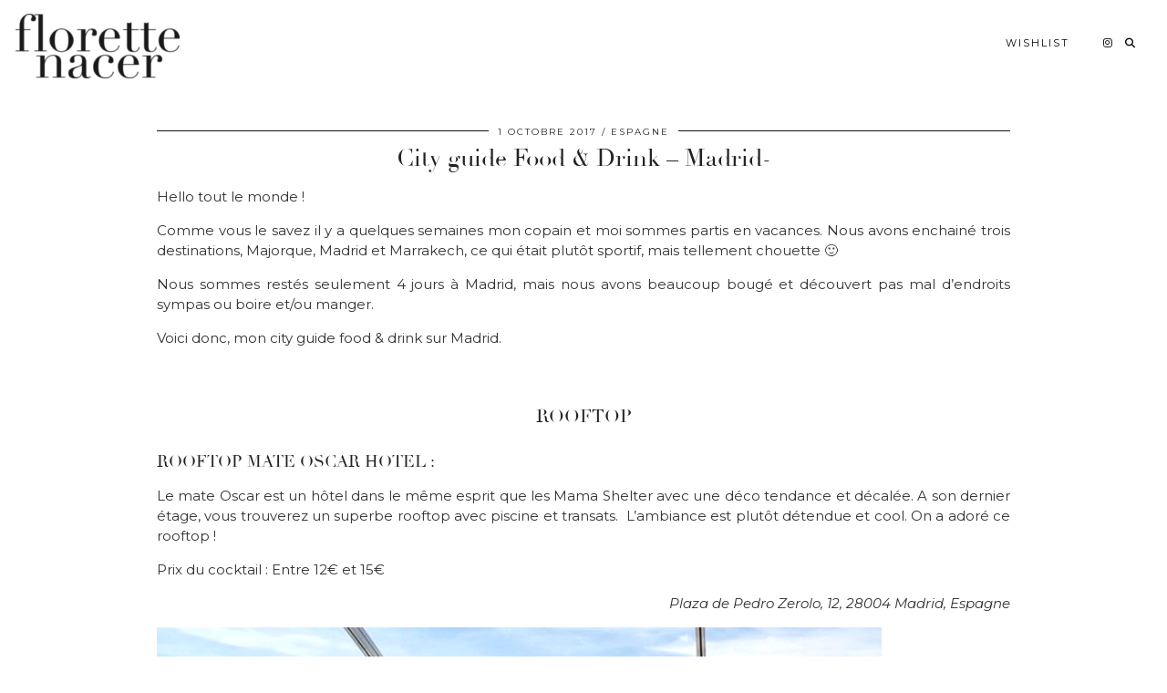

--- FILE ---
content_type: text/html; charset=UTF-8
request_url: https://florettenacer.com/city-guide-food-drink-madrid/
body_size: 14552
content:
<!DOCTYPE html>
<html lang="fr-FR" prefix="og: http://ogp.me/ns#">
<head>
	<meta charset="UTF-8">
	<meta name="viewport" content="width=device-width, initial-scale=1, maximum-scale=5">	<title>City guide Food &amp; Drink - Madrid- Florette Nacer</title>
<meta name='robots' content='max-image-preview:large' />

<!-- This site is optimized with the Yoast SEO plugin v4.7.1 - https://yoast.com/wordpress/plugins/seo/ -->
<link rel="canonical" href="https://florettenacer.com/city-guide-food-drink-madrid/" />
<meta property="og:locale" content="fr_FR" />
<meta property="og:type" content="article" />
<meta property="og:title" content="City guide Food &amp; Drink - Madrid- Florette Nacer" />
<meta property="og:description" content="Hello tout le monde ! Comme vous le savez il y a quelques semaines mon copain et moi sommes partis en vacances. Nous avons enchainé&hellip;" />
<meta property="og:url" content="https://florettenacer.com/city-guide-food-drink-madrid/" />
<meta property="og:site_name" content="Florette Nacer" />
<meta property="article:section" content="ESPAGNE" />
<meta property="article:published_time" content="2017-10-01T16:11:45+02:00" />
<meta property="article:modified_time" content="2019-02-13T12:44:21+01:00" />
<meta property="og:updated_time" content="2019-02-13T12:44:21+01:00" />
<meta property="og:image" content="https://florettenacer.com/wp-content/uploads/2017/08/7fe5c475dc27f5ceec6b93a525110bc6-1.jpg" />
<meta property="og:image:width" content="564" />
<meta property="og:image:height" content="460" />
<meta name="twitter:card" content="summary" />
<meta name="twitter:description" content="Hello tout le monde ! Comme vous le savez il y a quelques semaines mon copain et moi sommes partis en vacances. Nous avons enchainé&hellip;" />
<meta name="twitter:title" content="City guide Food &amp; Drink - Madrid- Florette Nacer" />
<meta name="twitter:image" content="https://florettenacer.com/wp-content/uploads/2017/08/7fe5c475dc27f5ceec6b93a525110bc6-1.jpg" />
<!-- / Yoast SEO plugin. -->

<link rel='dns-prefetch' href='//cdnjs.cloudflare.com' />
<link rel='dns-prefetch' href='//pipdigz.co.uk' />
<link rel='dns-prefetch' href='//fonts.googleapis.com' />
<link rel="alternate" type="application/rss+xml" title="Florette Nacer &raquo; Flux" href="https://florettenacer.com/feed/" />
<link rel="alternate" type="application/rss+xml" title="Florette Nacer &raquo; Flux des commentaires" href="https://florettenacer.com/comments/feed/" />
<link rel="alternate" type="application/rss+xml" title="Florette Nacer &raquo; City guide Food &#038; Drink &#8211; Madrid- Flux des commentaires" href="https://florettenacer.com/city-guide-food-drink-madrid/feed/" />
		<!-- This site uses the Google Analytics by ExactMetrics plugin v6.6.0 - Using Analytics tracking - https://www.exactmetrics.com/ -->
							<script src="//www.googletagmanager.com/gtag/js?id=UA-99334102-1"  type="text/javascript" data-cfasync="false"></script>
			<script type="text/javascript" data-cfasync="false">
				var em_version = '6.6.0';
				var em_track_user = true;
				var em_no_track_reason = '';
				
								var disableStr = 'ga-disable-UA-99334102-1';

				/* Function to detect opted out users */
				function __gtagTrackerIsOptedOut() {
					return document.cookie.indexOf( disableStr + '=true' ) > - 1;
				}

				/* Disable tracking if the opt-out cookie exists. */
				if ( __gtagTrackerIsOptedOut() ) {
					window[disableStr] = true;
				}

				/* Opt-out function */
				function __gtagTrackerOptout() {
					document.cookie = disableStr + '=true; expires=Thu, 31 Dec 2099 23:59:59 UTC; path=/';
					window[disableStr] = true;
				}

				if ( 'undefined' === typeof gaOptout ) {
					function gaOptout() {
						__gtagTrackerOptout();
					}
				}
								window.dataLayer = window.dataLayer || [];
				if ( em_track_user ) {
					function __gtagTracker() {
						dataLayer.push( arguments );
					}
					__gtagTracker( 'js', new Date() );
					__gtagTracker( 'set', {
						'developer_id.dNDMyYj' : true,
						                    });
					__gtagTracker( 'config', 'UA-99334102-1', {
						forceSSL:true,link_attribution:true,					} );
										window.gtag = __gtagTracker;										(
						function () {
							/* https://developers.google.com/analytics/devguides/collection/analyticsjs/ */
							/* ga and __gaTracker compatibility shim. */
							var noopfn = function () {
								return null;
							};
							var noopnullfn = function () {
								return null;
							};
							var Tracker = function () {
								return null;
							};
							var p = Tracker.prototype;
							p.get = noopfn;
							p.set = noopfn;
							p.send = noopfn;
							var __gaTracker = function () {
								var len = arguments.length;
								if ( len === 0 ) {
									return;
								}
								var f = arguments[len - 1];
								if ( typeof f !== 'object' || f === null || typeof f.hitCallback !== 'function' ) {
									if ( 'send' === arguments[0] ) {
										if ( 'event' === arguments[1] ) {
											__gtagTracker( 'event', arguments[3], {
												'event_category': arguments[2],
												'event_label': arguments[4],
												'value': 1
											} );
											return;
										}
										if ( 'undefined' !== typeof ( arguments[1].hitType ) ) {
											var hitDetails = {};
											var gagtag_map = {
												'eventCategory': 'event_category',
												'eventAction': 'event_action',
												'eventLabel': 'event_label',
												'eventValue': 'event_value',
												'nonInteraction': 'non_interaction',
												'timingCategory': 'event_category',
												'timingVar': 'name',
												'timingValue': 'value',
												'timingLabel': 'event_label',
											};
											var gaKey;
											for ( gaKey in gagtag_map ) {
												if ( 'undefined' !== typeof arguments[1][gaKey] ) {
													hitDetails[gagtag_map[gaKey]] = arguments[1][gaKey];
												}
											}
											var action = 'timing' === arguments[1].hitType ? 'timing_complete' : arguments[1].eventAction;
											__gtagTracker( 'event', action, hitDetails );
										}
									}
									return;
								}
								try {
									f.hitCallback();
								} catch ( ex ) {
								}
							};
							__gaTracker.create = function () {
								return new Tracker();
							};
							__gaTracker.getByName = noopnullfn;
							__gaTracker.getAll = function () {
								return [];
							};
							__gaTracker.remove = noopfn;
							__gaTracker.loaded = true;
							window['__gaTracker'] = __gaTracker;
						}
					)();
									} else {
										console.log( "" );
					( function () {
						function __gtagTracker() {
							return null;
						}
						window['__gtagTracker'] = __gtagTracker;
						window['gtag'] = __gtagTracker;
					} )();
									}
			</script>
				<!-- / Google Analytics by ExactMetrics -->
		<link rel='stylesheet' id='stylish_popular_posts_style-css' href='https://florettenacer.com/wp-content/plugins/stylish-popular-posts/css/style.css?ver=6.4.7' media='all' />
<link rel='stylesheet' id='twb-open-sans-css' href='https://fonts.googleapis.com/css?family=Open+Sans%3A300%2C400%2C500%2C600%2C700%2C800&#038;display=swap&#038;ver=6.4.7' media='all' />
<link rel='stylesheet' id='twbbwg-global-css' href='https://florettenacer.com/wp-content/plugins/photo-gallery/booster/assets/css/global.css?ver=1.0.0' media='all' />
<link rel='stylesheet' id='wp-block-library-css' href='https://florettenacer.com/wp-includes/css/dist/block-library/style.min.css?ver=6.4.7' media='all' />
<style id='classic-theme-styles-inline-css'>
/*! This file is auto-generated */
.wp-block-button__link{color:#fff;background-color:#32373c;border-radius:9999px;box-shadow:none;text-decoration:none;padding:calc(.667em + 2px) calc(1.333em + 2px);font-size:1.125em}.wp-block-file__button{background:#32373c;color:#fff;text-decoration:none}
</style>
<style id='global-styles-inline-css'>
body{--wp--preset--color--black: #000000;--wp--preset--color--cyan-bluish-gray: #abb8c3;--wp--preset--color--white: #ffffff;--wp--preset--color--pale-pink: #f78da7;--wp--preset--color--vivid-red: #cf2e2e;--wp--preset--color--luminous-vivid-orange: #ff6900;--wp--preset--color--luminous-vivid-amber: #fcb900;--wp--preset--color--light-green-cyan: #7bdcb5;--wp--preset--color--vivid-green-cyan: #00d084;--wp--preset--color--pale-cyan-blue: #8ed1fc;--wp--preset--color--vivid-cyan-blue: #0693e3;--wp--preset--color--vivid-purple: #9b51e0;--wp--preset--gradient--vivid-cyan-blue-to-vivid-purple: linear-gradient(135deg,rgba(6,147,227,1) 0%,rgb(155,81,224) 100%);--wp--preset--gradient--light-green-cyan-to-vivid-green-cyan: linear-gradient(135deg,rgb(122,220,180) 0%,rgb(0,208,130) 100%);--wp--preset--gradient--luminous-vivid-amber-to-luminous-vivid-orange: linear-gradient(135deg,rgba(252,185,0,1) 0%,rgba(255,105,0,1) 100%);--wp--preset--gradient--luminous-vivid-orange-to-vivid-red: linear-gradient(135deg,rgba(255,105,0,1) 0%,rgb(207,46,46) 100%);--wp--preset--gradient--very-light-gray-to-cyan-bluish-gray: linear-gradient(135deg,rgb(238,238,238) 0%,rgb(169,184,195) 100%);--wp--preset--gradient--cool-to-warm-spectrum: linear-gradient(135deg,rgb(74,234,220) 0%,rgb(151,120,209) 20%,rgb(207,42,186) 40%,rgb(238,44,130) 60%,rgb(251,105,98) 80%,rgb(254,248,76) 100%);--wp--preset--gradient--blush-light-purple: linear-gradient(135deg,rgb(255,206,236) 0%,rgb(152,150,240) 100%);--wp--preset--gradient--blush-bordeaux: linear-gradient(135deg,rgb(254,205,165) 0%,rgb(254,45,45) 50%,rgb(107,0,62) 100%);--wp--preset--gradient--luminous-dusk: linear-gradient(135deg,rgb(255,203,112) 0%,rgb(199,81,192) 50%,rgb(65,88,208) 100%);--wp--preset--gradient--pale-ocean: linear-gradient(135deg,rgb(255,245,203) 0%,rgb(182,227,212) 50%,rgb(51,167,181) 100%);--wp--preset--gradient--electric-grass: linear-gradient(135deg,rgb(202,248,128) 0%,rgb(113,206,126) 100%);--wp--preset--gradient--midnight: linear-gradient(135deg,rgb(2,3,129) 0%,rgb(40,116,252) 100%);--wp--preset--font-size--small: 13px;--wp--preset--font-size--medium: 20px;--wp--preset--font-size--large: 36px;--wp--preset--font-size--x-large: 42px;--wp--preset--spacing--20: 0.44rem;--wp--preset--spacing--30: 0.67rem;--wp--preset--spacing--40: 1rem;--wp--preset--spacing--50: 1.5rem;--wp--preset--spacing--60: 2.25rem;--wp--preset--spacing--70: 3.38rem;--wp--preset--spacing--80: 5.06rem;--wp--preset--shadow--natural: 6px 6px 9px rgba(0, 0, 0, 0.2);--wp--preset--shadow--deep: 12px 12px 50px rgba(0, 0, 0, 0.4);--wp--preset--shadow--sharp: 6px 6px 0px rgba(0, 0, 0, 0.2);--wp--preset--shadow--outlined: 6px 6px 0px -3px rgba(255, 255, 255, 1), 6px 6px rgba(0, 0, 0, 1);--wp--preset--shadow--crisp: 6px 6px 0px rgba(0, 0, 0, 1);}:where(.is-layout-flex){gap: 0.5em;}:where(.is-layout-grid){gap: 0.5em;}body .is-layout-flow > .alignleft{float: left;margin-inline-start: 0;margin-inline-end: 2em;}body .is-layout-flow > .alignright{float: right;margin-inline-start: 2em;margin-inline-end: 0;}body .is-layout-flow > .aligncenter{margin-left: auto !important;margin-right: auto !important;}body .is-layout-constrained > .alignleft{float: left;margin-inline-start: 0;margin-inline-end: 2em;}body .is-layout-constrained > .alignright{float: right;margin-inline-start: 2em;margin-inline-end: 0;}body .is-layout-constrained > .aligncenter{margin-left: auto !important;margin-right: auto !important;}body .is-layout-constrained > :where(:not(.alignleft):not(.alignright):not(.alignfull)){max-width: var(--wp--style--global--content-size);margin-left: auto !important;margin-right: auto !important;}body .is-layout-constrained > .alignwide{max-width: var(--wp--style--global--wide-size);}body .is-layout-flex{display: flex;}body .is-layout-flex{flex-wrap: wrap;align-items: center;}body .is-layout-flex > *{margin: 0;}body .is-layout-grid{display: grid;}body .is-layout-grid > *{margin: 0;}:where(.wp-block-columns.is-layout-flex){gap: 2em;}:where(.wp-block-columns.is-layout-grid){gap: 2em;}:where(.wp-block-post-template.is-layout-flex){gap: 1.25em;}:where(.wp-block-post-template.is-layout-grid){gap: 1.25em;}.has-black-color{color: var(--wp--preset--color--black) !important;}.has-cyan-bluish-gray-color{color: var(--wp--preset--color--cyan-bluish-gray) !important;}.has-white-color{color: var(--wp--preset--color--white) !important;}.has-pale-pink-color{color: var(--wp--preset--color--pale-pink) !important;}.has-vivid-red-color{color: var(--wp--preset--color--vivid-red) !important;}.has-luminous-vivid-orange-color{color: var(--wp--preset--color--luminous-vivid-orange) !important;}.has-luminous-vivid-amber-color{color: var(--wp--preset--color--luminous-vivid-amber) !important;}.has-light-green-cyan-color{color: var(--wp--preset--color--light-green-cyan) !important;}.has-vivid-green-cyan-color{color: var(--wp--preset--color--vivid-green-cyan) !important;}.has-pale-cyan-blue-color{color: var(--wp--preset--color--pale-cyan-blue) !important;}.has-vivid-cyan-blue-color{color: var(--wp--preset--color--vivid-cyan-blue) !important;}.has-vivid-purple-color{color: var(--wp--preset--color--vivid-purple) !important;}.has-black-background-color{background-color: var(--wp--preset--color--black) !important;}.has-cyan-bluish-gray-background-color{background-color: var(--wp--preset--color--cyan-bluish-gray) !important;}.has-white-background-color{background-color: var(--wp--preset--color--white) !important;}.has-pale-pink-background-color{background-color: var(--wp--preset--color--pale-pink) !important;}.has-vivid-red-background-color{background-color: var(--wp--preset--color--vivid-red) !important;}.has-luminous-vivid-orange-background-color{background-color: var(--wp--preset--color--luminous-vivid-orange) !important;}.has-luminous-vivid-amber-background-color{background-color: var(--wp--preset--color--luminous-vivid-amber) !important;}.has-light-green-cyan-background-color{background-color: var(--wp--preset--color--light-green-cyan) !important;}.has-vivid-green-cyan-background-color{background-color: var(--wp--preset--color--vivid-green-cyan) !important;}.has-pale-cyan-blue-background-color{background-color: var(--wp--preset--color--pale-cyan-blue) !important;}.has-vivid-cyan-blue-background-color{background-color: var(--wp--preset--color--vivid-cyan-blue) !important;}.has-vivid-purple-background-color{background-color: var(--wp--preset--color--vivid-purple) !important;}.has-black-border-color{border-color: var(--wp--preset--color--black) !important;}.has-cyan-bluish-gray-border-color{border-color: var(--wp--preset--color--cyan-bluish-gray) !important;}.has-white-border-color{border-color: var(--wp--preset--color--white) !important;}.has-pale-pink-border-color{border-color: var(--wp--preset--color--pale-pink) !important;}.has-vivid-red-border-color{border-color: var(--wp--preset--color--vivid-red) !important;}.has-luminous-vivid-orange-border-color{border-color: var(--wp--preset--color--luminous-vivid-orange) !important;}.has-luminous-vivid-amber-border-color{border-color: var(--wp--preset--color--luminous-vivid-amber) !important;}.has-light-green-cyan-border-color{border-color: var(--wp--preset--color--light-green-cyan) !important;}.has-vivid-green-cyan-border-color{border-color: var(--wp--preset--color--vivid-green-cyan) !important;}.has-pale-cyan-blue-border-color{border-color: var(--wp--preset--color--pale-cyan-blue) !important;}.has-vivid-cyan-blue-border-color{border-color: var(--wp--preset--color--vivid-cyan-blue) !important;}.has-vivid-purple-border-color{border-color: var(--wp--preset--color--vivid-purple) !important;}.has-vivid-cyan-blue-to-vivid-purple-gradient-background{background: var(--wp--preset--gradient--vivid-cyan-blue-to-vivid-purple) !important;}.has-light-green-cyan-to-vivid-green-cyan-gradient-background{background: var(--wp--preset--gradient--light-green-cyan-to-vivid-green-cyan) !important;}.has-luminous-vivid-amber-to-luminous-vivid-orange-gradient-background{background: var(--wp--preset--gradient--luminous-vivid-amber-to-luminous-vivid-orange) !important;}.has-luminous-vivid-orange-to-vivid-red-gradient-background{background: var(--wp--preset--gradient--luminous-vivid-orange-to-vivid-red) !important;}.has-very-light-gray-to-cyan-bluish-gray-gradient-background{background: var(--wp--preset--gradient--very-light-gray-to-cyan-bluish-gray) !important;}.has-cool-to-warm-spectrum-gradient-background{background: var(--wp--preset--gradient--cool-to-warm-spectrum) !important;}.has-blush-light-purple-gradient-background{background: var(--wp--preset--gradient--blush-light-purple) !important;}.has-blush-bordeaux-gradient-background{background: var(--wp--preset--gradient--blush-bordeaux) !important;}.has-luminous-dusk-gradient-background{background: var(--wp--preset--gradient--luminous-dusk) !important;}.has-pale-ocean-gradient-background{background: var(--wp--preset--gradient--pale-ocean) !important;}.has-electric-grass-gradient-background{background: var(--wp--preset--gradient--electric-grass) !important;}.has-midnight-gradient-background{background: var(--wp--preset--gradient--midnight) !important;}.has-small-font-size{font-size: var(--wp--preset--font-size--small) !important;}.has-medium-font-size{font-size: var(--wp--preset--font-size--medium) !important;}.has-large-font-size{font-size: var(--wp--preset--font-size--large) !important;}.has-x-large-font-size{font-size: var(--wp--preset--font-size--x-large) !important;}
.wp-block-navigation a:where(:not(.wp-element-button)){color: inherit;}
:where(.wp-block-post-template.is-layout-flex){gap: 1.25em;}:where(.wp-block-post-template.is-layout-grid){gap: 1.25em;}
:where(.wp-block-columns.is-layout-flex){gap: 2em;}:where(.wp-block-columns.is-layout-grid){gap: 2em;}
.wp-block-pullquote{font-size: 1.5em;line-height: 1.6;}
</style>
<link rel='stylesheet' id='bwg_fonts-css' href='https://florettenacer.com/wp-content/plugins/photo-gallery/css/bwg-fonts/fonts.css?ver=0.0.1' media='all' />
<link rel='stylesheet' id='sumoselect-css' href='https://florettenacer.com/wp-content/plugins/photo-gallery/css/sumoselect.min.css?ver=3.4.6' media='all' />
<link rel='stylesheet' id='mCustomScrollbar-css' href='https://florettenacer.com/wp-content/plugins/photo-gallery/css/jquery.mCustomScrollbar.min.css?ver=3.1.5' media='all' />
<link rel='stylesheet' id='bwg_googlefonts-css' href='https://fonts.googleapis.com/css?family=Ubuntu&#038;subset=greek,latin,greek-ext,vietnamese,cyrillic-ext,latin-ext,cyrillic' media='all' />
<link rel='stylesheet' id='bwg_frontend-css' href='https://florettenacer.com/wp-content/plugins/photo-gallery/css/styles.min.css?ver=1.8.18' media='all' />
<link rel='stylesheet' id='sow-image-default-c67d20f9f743-css' href='https://florettenacer.com/wp-content/uploads/siteorigin-widgets/sow-image-default-c67d20f9f743.css?ver=6.4.7' media='all' />
<link rel='stylesheet' id='slick-css' href='https://florettenacer.com/wp-content/plugins/wp-carousel-free/assets/css/slick.css?ver=20170501' media='all' />
<link rel='stylesheet' id='font-awesome-css' href='https://florettenacer.com/wp-content/plugins/wp-carousel-free/assets/css/font-awesome.min.css?ver=20170501' media='all' />
<link rel='stylesheet' id='wp-carousel-free-style-css' href='https://florettenacer.com/wp-content/plugins/wp-carousel-free/assets/css/style.css?ver=20170501' media='all' />
<link rel='stylesheet' id='exactmetrics-popular-posts-style-css' href='https://florettenacer.com/wp-content/plugins/google-analytics-dashboard-for-wp/assets/css/frontend.min.css?ver=6.6.0' media='all' />
<link rel='stylesheet' id='p3-core-responsive-css' href='https://pipdigz.co.uk/p3/css/core_resp.css' media='all' />
<link rel='stylesheet' id='pipdig-didza-css' href='https://pipdigz.co.uk/fonts/gaqweopfkgksdklfgjslfkhjdtyy/style.css' media='all' />
<link rel='stylesheet' id='pipdig-style-css' href='https://florettenacer.com/wp-content/themes/pipdig-lavoie/style.css?ver=1612967640' media='all' />
<link rel='stylesheet' id='pipdig-responsive-css' href='https://florettenacer.com/wp-content/themes/pipdig-lavoie/css/responsive.css?ver=1612967640' media='all' />
<link rel='stylesheet' id='pipdig-fonts-css' href='https://fonts.googleapis.com/css?family=Montserrat:400,400i,500,500i,600,600i' media='all' />
<link rel='stylesheet' id='carousel-slider-css' href='https://florettenacer.com/wp-content/plugins/carousel-slider/assets/css/frontend.css?ver=1.9.4' media='all' />
<link rel='stylesheet' id='__EPYT__style-css' href='https://florettenacer.com/wp-content/plugins/youtube-embed-plus/styles/ytprefs.min.css?ver=6.4.7' media='all' />
<style id='__EPYT__style-inline-css'>

                .epyt-gallery-thumb {
                        width: 33.333%;
                }
                
</style>
<script id="jquery-core-js-extra">
var _EPYT_ = {"ajaxurl":"https:\/\/florettenacer.com\/wp-admin\/admin-ajax.php","security":"c022f6e0ce","gallery_scrolloffset":"20","eppathtoscripts":"https:\/\/florettenacer.com\/wp-content\/plugins\/youtube-embed-plus\/scripts\/","epresponsiveselector":"[\"iframe.__youtube_prefs_widget__\"]","epdovol":"1","version":"11.8.5","evselector":"iframe.__youtube_prefs__[src], iframe[src*=\"youtube.com\/embed\/\"], iframe[src*=\"youtube-nocookie.com\/embed\/\"]","ajax_compat":"","stopMobileBuffer":"1"};
</script>
<script src="https://florettenacer.com/wp-includes/js/jquery/jquery.min.js?ver=3.7.1" id="jquery-core-js"></script>
<script src="https://florettenacer.com/wp-includes/js/jquery/jquery-migrate.min.js?ver=3.4.1" id="jquery-migrate-js"></script>
<script src="https://florettenacer.com/wp-content/plugins/photo-gallery/booster/assets/js/circle-progress.js?ver=1.2.2" id="twbbwg-circle-js"></script>
<script id="twbbwg-global-js-extra">
var twb = {"nonce":"49bb87eb6d","ajax_url":"https:\/\/florettenacer.com\/wp-admin\/admin-ajax.php","plugin_url":"https:\/\/florettenacer.com\/wp-content\/plugins\/photo-gallery\/booster","href":"https:\/\/florettenacer.com\/wp-admin\/admin.php?page=twbbwg_photo-gallery"};
var twb = {"nonce":"49bb87eb6d","ajax_url":"https:\/\/florettenacer.com\/wp-admin\/admin-ajax.php","plugin_url":"https:\/\/florettenacer.com\/wp-content\/plugins\/photo-gallery\/booster","href":"https:\/\/florettenacer.com\/wp-admin\/admin.php?page=twbbwg_photo-gallery"};
</script>
<script src="https://florettenacer.com/wp-content/plugins/photo-gallery/booster/assets/js/global.js?ver=1.0.0" id="twbbwg-global-js"></script>
<script id="exactmetrics-frontend-script-js-extra">
var exactmetrics_frontend = {"js_events_tracking":"true","download_extensions":"doc,pdf,ppt,zip,xls,docx,pptx,xlsx","inbound_paths":"[{\"path\":\"\\\/go\\\/\",\"label\":\"affiliate\"},{\"path\":\"\\\/recommend\\\/\",\"label\":\"affiliate\"}]","home_url":"https:\/\/florettenacer.com","hash_tracking":"false","ua":"UA-99334102-1"};
</script>
<script src="https://florettenacer.com/wp-content/plugins/google-analytics-dashboard-for-wp/assets/js/frontend-gtag.min.js?ver=6.6.0" id="exactmetrics-frontend-script-js"></script>
<script src="https://florettenacer.com/wp-content/plugins/photo-gallery/js/jquery.sumoselect.min.js?ver=3.4.6" id="sumoselect-js"></script>
<script src="https://florettenacer.com/wp-content/plugins/photo-gallery/js/tocca.min.js?ver=2.0.9" id="bwg_mobile-js"></script>
<script src="https://florettenacer.com/wp-content/plugins/photo-gallery/js/jquery.mCustomScrollbar.concat.min.js?ver=3.1.5" id="mCustomScrollbar-js"></script>
<script src="https://florettenacer.com/wp-content/plugins/photo-gallery/js/jquery.fullscreen.min.js?ver=0.6.0" id="jquery-fullscreen-js"></script>
<script id="bwg_frontend-js-extra">
var bwg_objectsL10n = {"bwg_field_required":"field is required.","bwg_mail_validation":"Ce n'est pas une adresse email valide. ","bwg_search_result":"Il n'y a pas d'images correspondant \u00e0 votre recherche.","bwg_select_tag":"Select Tag","bwg_order_by":"Order By","bwg_search":"Recherche","bwg_show_ecommerce":"Show Ecommerce","bwg_hide_ecommerce":"Hide Ecommerce","bwg_show_comments":"Afficher les commentaires","bwg_hide_comments":"Masquer les commentaires","bwg_restore":"Restaurer","bwg_maximize":"Maximisez","bwg_fullscreen":"Plein \u00e9cran","bwg_exit_fullscreen":"Quitter plein \u00e9cran","bwg_search_tag":"SEARCH...","bwg_tag_no_match":"No tags found","bwg_all_tags_selected":"All tags selected","bwg_tags_selected":"tags selected","play":"Lecture","pause":"Pause","is_pro":"","bwg_play":"Lecture","bwg_pause":"Pause","bwg_hide_info":"Masquer info","bwg_show_info":"Afficher infos","bwg_hide_rating":"Masquer note","bwg_show_rating":"Afficher les classifications","ok":"Ok","cancel":"Cancel","select_all":"Select all","lazy_load":"0","lazy_loader":"https:\/\/florettenacer.com\/wp-content\/plugins\/photo-gallery\/images\/ajax_loader.png","front_ajax":"0","bwg_tag_see_all":"see all tags","bwg_tag_see_less":"see less tags"};
</script>
<script src="https://florettenacer.com/wp-content/plugins/photo-gallery/js/scripts.min.js?ver=1.8.18" id="bwg_frontend-js"></script>
<script src="https://florettenacer.com/wp-content/plugins/youtube-embed-plus/scripts/ytprefs.min.js?ver=6.4.7" id="__ytprefs__-js"></script>
<link rel="https://api.w.org/" href="https://florettenacer.com/wp-json/" /><link rel="alternate" type="application/json" href="https://florettenacer.com/wp-json/wp/v2/posts/1055" /><link rel="EditURI" type="application/rsd+xml" title="RSD" href="https://florettenacer.com/xmlrpc.php?rsd" />
<link rel='shortlink' href='https://florettenacer.com/?p=1055' />
		<!--noptimize-->
		<style>
		.p3_instagram_post{width:12.5%}
				@media only screen and (max-width: 719px) {
			.p3_instagram_post {
				width: 25%;
			}
		}
				</style>
		<!--/noptimize-->
		<!--noptimize--> <!-- Cust --> <style>.site-footer,.p3_instagram_footer_title_bar{background:#000000}.site-title {font-family: "didza"; line-height: 1;} @media only screen and (max-width: 769px) { .site-title {font-size: 45px} }.p_section_title h2, #p3_instagram_kensington .widget-title {text-transform: none}.site-main .container {max-width:960px}
		@media only screen and (min-width: 720px) {
			#siteHeaderCont.site-header-bg-color .site-title img {
				max-height: 60px;
			}
			#siteHeaderCont.site-header-bg-color.wpadminbar-nudge {
				padding-top: 0 !important;
			}
			#siteHeaderCont.site-header-bg-color {
				height: 75px !important;
			}
		}@media only screen and (min-width: 720px) { .site-branding { text-align: left; padding-top: 7px; } }
		@media only screen and (min-width: 720px) {
			#siteHeaderCont:hover, .menu-bar ul ul, .slicknav_open-menu { background: rgba(255, 255, 255, .8); }
		}
		#siteHeaderCont.site-header-bg-color, .site-header-bg-color, .single .slicknav_menu, .page .slicknav_menu, .menu-bar ul ul, .slicknav_open-menu { background: rgba(255, 255, 255, .8); }#siteHeaderCont { background: none; }#siteHeaderCont { background: none; }#siteHeader { background-attachment: scroll; }</style> <!-- /Cust --> <!--/noptimize--><link rel="icon" href="https://florettenacer.com/wp-content/uploads/2021/02/cropped-f2-01-32x32.png" sizes="32x32" />
<link rel="icon" href="https://florettenacer.com/wp-content/uploads/2021/02/cropped-f2-01-192x192.png" sizes="192x192" />
<link rel="apple-touch-icon" href="https://florettenacer.com/wp-content/uploads/2021/02/cropped-f2-01-180x180.png" />
<meta name="msapplication-TileImage" content="https://florettenacer.com/wp-content/uploads/2021/02/cropped-f2-01-270x270.png" />
	</head>

<body class="post-template-default single single-post postid-1055 single-format-standard">

	
		<header id="siteHeader" class="site-header nopin p3_cover_me " >

		<div id="siteHeaderCont" class="clearfix container ">
			<div class="row">
				<div class="col-xs-12 col-sm-10 col-sm-push-2 float_menu_right">
					<nav id="top_menu_1" class="site-menu">
						<div class="menu-bar"><ul id="menu-menu-2024" class="menu"><li id="menu-item-2894" class="menu-item menu-item-type-taxonomy menu-item-object-category menu-item-2894"><a href="https://florettenacer.com/category/wishlit/">WISHLIST</a></li>
<li class="socialz top-socialz"><a href="https://www.instagram.com/florettenacer/" target="_blank" rel="nofollow noopener" aria-label="Instagram" title="Instagram"><i class="pipdigicons pipdigicons_fab pipdigicons-instagram"></i></a><a id="p3_search_btn" class="toggle-search" aria-label="Search" title="Search"><i class="pipdigicons pipdigicons-search" aria-hidden="true"></i></a></li><li class="pipdig_navbar_search"><form role="search" method="get" class="search-form" action="https://florettenacer.com/">
	<div class="form-group">
		<input type="search" class="form-control" placeholder="Search..." value="" name="s" autocomplete="off">
	</div>
</form></li></ul></div>					</nav>
				</div>
				<div class="col-xs-12 col-sm-2 col-sm-pull-10 site-branding">
											<div class="site-title">
							<a href="https://florettenacer.com/" title="Florette Nacer" rel="home">
								<img data-pin-nopin="true" src="//florettenacer.com/wp-content/uploads/2021/02/logo-nb-florettenacer-e1627476967683.png" alt="Florette Nacer" />
							</a>
						</div>
														</div>
							</div>
		</div>
	</header><!-- .site-header -->

	<div class="site-main">

	
<div class="clearfix container">

	<div class="row">
	
		<div class="col-xs-12 content-area">

		
			
<article id="post-1055" class="clearfix post-1055 post type-post status-publish format-standard has-post-thumbnail hentry category-espagne" >
	
	<header class="entry-header">
					<div class="entry-meta">
				<span class="date-bar-white-bg">
				
										
											<span class="entry-date updated">
							<time datetime="2017-10">1 octobre 2017</time>
						</span>
										
											<span class="main_cat"><a href="https://florettenacer.com/category/espagne/">ESPAGNE</a></span>
										
										
				</span>
			</div>
				<h1 class="entry-title p_post_titles_font">City guide Food &#038; Drink &#8211; Madrid-</h1>	</header><!-- .entry-header -->

	<div class="clearfix entry-content">

				
			
		<p>Hello tout le monde !</p>
<p>Comme vous le savez il y a quelques semaines mon copain et moi sommes partis en vacances. Nous avons enchainé trois destinations, Majorque, Madrid et Marrakech, ce qui était plutôt sportif, mais tellement chouette 🙂</p>
<p>Nous sommes restés seulement 4 jours à Madrid, mais nous avons beaucoup bougé et découvert pas mal d’endroits sympas ou boire et/ou manger.</p>
<p>Voici donc, mon city guide food &amp; drink sur Madrid.</p>
<p>&nbsp;</p>
<h3 style="text-align: center;">ROOFTOP</h3>
<h4>Rooftop Mate Oscar Hotel :</h4>
<p>Le mate Oscar est un hôtel dans le même esprit que les Mama Shelter avec une déco tendance et décalée. A son dernier étage, vous trouverez un superbe rooftop avec piscine et transats.  L’ambiance est plutôt détendue et cool. On a adoré ce rooftop !</p>
<p>Prix du cocktail : Entre 12€ et 15€</p>
<p style="text-align: right;"><em>Plaza de Pedro Zerolo, 12, 28004 Madrid, Espagne</em></p>
<p><img fetchpriority="high" decoding="async" class="alignnone wp-image-1183" src="http://florettenacer.com/wp-content/uploads/2017/10/IMG_5531-1-e1506868742664-300x297.png" alt="" width="795" height="788" srcset="https://florettenacer.com/wp-content/uploads/2017/10/IMG_5531-1-e1506868742664-300x297.png 300w, https://florettenacer.com/wp-content/uploads/2017/10/IMG_5531-1-e1506868742664-150x150.png 150w, https://florettenacer.com/wp-content/uploads/2017/10/IMG_5531-1-e1506868742664.png 746w" sizes="(max-width: 795px) 100vw, 795px" /></p>
<p><img decoding="async" class="alignnone wp-image-1078" src="http://florettenacer.com/wp-content/uploads/2017/08/Capture-d’écran-2017-08-27-à-23.18.32-300x225.png" alt="" width="365" height="273" srcset="https://florettenacer.com/wp-content/uploads/2017/08/Capture-d’écran-2017-08-27-à-23.18.32-300x225.png 300w, https://florettenacer.com/wp-content/uploads/2017/08/Capture-d’écran-2017-08-27-à-23.18.32-768x576.png 768w, https://florettenacer.com/wp-content/uploads/2017/08/Capture-d’écran-2017-08-27-à-23.18.32.png 994w" sizes="(max-width: 365px) 100vw, 365px" />   <img decoding="async" class="alignnone wp-image-1079" src="http://florettenacer.com/wp-content/uploads/2017/08/couverture-1-sur-1-7-1-300x225.jpg" alt="" width="363" height="272" srcset="https://florettenacer.com/wp-content/uploads/2017/08/couverture-1-sur-1-7-1-300x225.jpg 300w, https://florettenacer.com/wp-content/uploads/2017/08/couverture-1-sur-1-7-1-768x576.jpg 768w, https://florettenacer.com/wp-content/uploads/2017/08/couverture-1-sur-1-7-1.jpg 1024w" sizes="(max-width: 363px) 100vw, 363px" /></p>
<h4></h4>
<h4></h4>
<h4>Rooftop Terraza De Retiro :</h4>
<p>C’est en réalité plus une terrasse qu’un rooftop. Situé dans le parc Retiro, il est l’endroit idéal pour boire un verre en fin de journée, après avoir perdu ses jambes pendant la visite du parc<em> (qui est immeeennnce ! )</em>. J’en profite pour vous dire qu’il faut absolument visiter ce parc lors d’un séjour sur Madrid !</p>
<p>Prix du cocktail : Environ 12€</p>
<p>Sushi : 25€</p>
<p style="text-align: right;"><em>Paseo República de Panamá, 1,28009 Madrid, 28009 Madrid, Espagne</em></p>
<p><img loading="lazy" decoding="async" class=" wp-image-1068 aligncenter" src="http://florettenacer.com/wp-content/uploads/2017/08/couverture-1-sur-3-225x300.jpg" alt="" width="786" height="1048" srcset="https://florettenacer.com/wp-content/uploads/2017/08/couverture-1-sur-3-225x300.jpg 225w, https://florettenacer.com/wp-content/uploads/2017/08/couverture-1-sur-3.jpg 768w" sizes="(max-width: 786px) 100vw, 786px" /></p>
<p><img loading="lazy" decoding="async" class="alignnone wp-image-1069 " src="http://florettenacer.com/wp-content/uploads/2017/08/thumb_6F289AA9-40F6-40DA-91A1-465C36CB84CA_1024-e1503849017348-259x300.jpg" alt="" width="334" height="387" srcset="https://florettenacer.com/wp-content/uploads/2017/08/thumb_6F289AA9-40F6-40DA-91A1-465C36CB84CA_1024-e1503849017348-259x300.jpg 259w, https://florettenacer.com/wp-content/uploads/2017/08/thumb_6F289AA9-40F6-40DA-91A1-465C36CB84CA_1024-e1503849017348.jpg 691w" sizes="(max-width: 334px) 100vw, 334px" />    <img loading="lazy" decoding="async" class="alignnone wp-image-1070" src="http://florettenacer.com/wp-content/uploads/2017/08/couverture-3-sur-3-300x300.jpg" alt="" width="388" height="388" srcset="https://florettenacer.com/wp-content/uploads/2017/08/couverture-3-sur-3-300x300.jpg 300w, https://florettenacer.com/wp-content/uploads/2017/08/couverture-3-sur-3-150x150.jpg 150w, https://florettenacer.com/wp-content/uploads/2017/08/couverture-3-sur-3-768x768.jpg 768w, https://florettenacer.com/wp-content/uploads/2017/08/couverture-3-sur-3.jpg 1024w" sizes="(max-width: 388px) 100vw, 388px" /></p>
<p>&nbsp;</p>
<h4></h4>
<h4>Rooftop De Cibeles :</h4>
<p>Le rooftop De Cibeles est un rooftop assez chic niché en haut du Palais Cibeles. Avec sa vue surplombant toute la place et les boulevards, il est probablement le rooftop offrant la plus belle vue de la ville.</p>
<p>Pour y accéder, il vous faudra rentrer dans le palais et demander aux personnels de sécurité à l’entrée le rooftop. Je vous le dis car nous avons tourné une bonne demi-heure avant de comprendre qu’il fallait bel et bien rentrer dans cet énorme bâtiment historique pour monter sur le rooftop.</p>
<p>Prix du cocktail : 10€ &#8211; 12€</p>
<p style="text-align: right;"><em>Palacio de Cibeles, Plaza Cibeles, 1, 28014 Madrid, Espagne</em></p>
<p><img loading="lazy" decoding="async" class=" wp-image-1066 aligncenter" src="http://florettenacer.com/wp-content/uploads/2017/08/couverture-1-sur-1-7-300x225.jpg" alt="" width="796" height="597" srcset="https://florettenacer.com/wp-content/uploads/2017/08/couverture-1-sur-1-7-300x225.jpg 300w, https://florettenacer.com/wp-content/uploads/2017/08/couverture-1-sur-1-7-768x576.jpg 768w, https://florettenacer.com/wp-content/uploads/2017/08/couverture-1-sur-1-7.jpg 1024w" sizes="(max-width: 796px) 100vw, 796px" /></p>
<p>&nbsp;</p>
<p>&nbsp;</p>
<h4></h4>
<h4>Rooftop Santa Ana</h4>
<p>Situé sur le toit de l’Hotel 5* le Santa Ana vous trouverez ce beau rooftop. Nous n’avons malheureusement pas pu y rester boire un verre, car les places sont chères, et nous n’avons pas eu la moindre petite table de libre.</p>
<p>Cependant, nous avons tout de même eu le temps de visiter les lieux, d’admirer cette magnifique vue et de prendre quelques photos.</p>
<p style="text-align: right;">Plaza Sta. Ana, 14, 28012 Madrid, Espagne</p>
<p><img loading="lazy" decoding="async" class=" wp-image-1156 aligncenter" src="http://florettenacer.com/wp-content/uploads/2017/08/couverture-1-sur-1-1-300x225.jpg" alt="" width="796" height="596" srcset="https://florettenacer.com/wp-content/uploads/2017/08/couverture-1-sur-1-1-300x225.jpg 300w, https://florettenacer.com/wp-content/uploads/2017/08/couverture-1-sur-1-1-768x576.jpg 768w, https://florettenacer.com/wp-content/uploads/2017/08/couverture-1-sur-1-1.jpg 1024w" sizes="(max-width: 796px) 100vw, 796px" /></p>
<p><img loading="lazy" decoding="async" class="alignnone wp-image-1160" src="http://florettenacer.com/wp-content/uploads/2017/08/thumb_IMG_4491_1024-1-300x225.jpg" alt="" width="365" height="274" srcset="https://florettenacer.com/wp-content/uploads/2017/08/thumb_IMG_4491_1024-1-300x225.jpg 300w, https://florettenacer.com/wp-content/uploads/2017/08/thumb_IMG_4491_1024-1-768x576.jpg 768w, https://florettenacer.com/wp-content/uploads/2017/08/thumb_IMG_4491_1024-1.jpg 1024w" sizes="(max-width: 365px) 100vw, 365px" />   <img loading="lazy" decoding="async" class="alignnone wp-image-1158" src="http://florettenacer.com/wp-content/uploads/2017/08/thumb_IMG_4493_1024-300x225.jpg" alt="" width="364" height="273" srcset="https://florettenacer.com/wp-content/uploads/2017/08/thumb_IMG_4493_1024-300x225.jpg 300w, https://florettenacer.com/wp-content/uploads/2017/08/thumb_IMG_4493_1024-768x576.jpg 768w, https://florettenacer.com/wp-content/uploads/2017/08/thumb_IMG_4493_1024.jpg 1024w" sizes="(max-width: 364px) 100vw, 364px" /></p>
<p>&nbsp;</p>
<p>&nbsp;</p>
<h3 style="text-align: center;">MERCADO</h3>
<p>&nbsp;</p>
<h4>Mercado Ildefonso :</h4>
<p>Le mercado Ildefonso est un mélange entre un bar et un marché. De l’extérieur, il ressemble à un bar. Il vous faudra monter au premier ou au deuxième étage pour arriver dans l’espace « marché ». C’est en réalité un open space avec plusieurs stands. Chacun à sa spécialité : Espagnol, Mexicain, produits de la mer &#8230; et dans le fond un bar pour toutes les boissons. Le concept est de prendre de quoi boire et manger, et de se poser sur les tables centrales, ou sur la terrasse/patio.</p>
<p>Biere : 5€ la pinte</p>
<p>Prix tapas : Entre 10€ et 20€ (prix assez cher pour l’Espagne)</p>
<p style="text-align: right;"><em>Calle de Fuencarral, 57, 28004 Madrid, Espagne</em></p>
<p><img loading="lazy" decoding="async" class=" wp-image-1061 aligncenter" src="http://florettenacer.com/wp-content/uploads/2017/08/FullSizeRender-3-300x296.jpg" alt="" width="780" height="770" srcset="https://florettenacer.com/wp-content/uploads/2017/08/FullSizeRender-3-300x296.jpg 300w, https://florettenacer.com/wp-content/uploads/2017/08/FullSizeRender-3.jpg 750w" sizes="(max-width: 780px) 100vw, 780px" /></p>
<p><img loading="lazy" decoding="async" class="alignnone wp-image-1062" src="http://florettenacer.com/wp-content/uploads/2017/08/FullSizeRender-2-300x206.jpg" alt="" width="444" height="305" srcset="https://florettenacer.com/wp-content/uploads/2017/08/FullSizeRender-2-300x206.jpg 300w, https://florettenacer.com/wp-content/uploads/2017/08/FullSizeRender-2.jpg 750w" sizes="(max-width: 444px) 100vw, 444px" />   <img loading="lazy" decoding="async" class="alignnone wp-image-1063" src="http://florettenacer.com/wp-content/uploads/2017/08/FullSizeRender-4-281x300.jpg" alt="" width="286" height="305" srcset="https://florettenacer.com/wp-content/uploads/2017/08/FullSizeRender-4-281x300.jpg 281w, https://florettenacer.com/wp-content/uploads/2017/08/FullSizeRender-4.jpg 696w" sizes="(max-width: 286px) 100vw, 286px" /></p>
<p>&nbsp;</p>
<p>&nbsp;</p>
<h4>Merado San Miguel :</h4>
<p>Endroit idéal,pour manger un petit truc sur le pouce entre deux visites.</p>
<p>Prix un peu élévés</p>
<p style="text-align: right;"><em>Plaza de San Miguel, s/n, 28005 Madrid, Espagne</em></p>
<p>  <img loading="lazy" decoding="async" class="alignnone wp-image-1161" src="http://florettenacer.com/wp-content/uploads/2017/08/Capture-d’écran-2017-09-28-à-10.49.33-192x300.png" alt="" width="333" height="521" srcset="https://florettenacer.com/wp-content/uploads/2017/08/Capture-d’écran-2017-09-28-à-10.49.33-192x300.png 192w, https://florettenacer.com/wp-content/uploads/2017/08/Capture-d’écran-2017-09-28-à-10.49.33-768x1199.png 768w, https://florettenacer.com/wp-content/uploads/2017/08/Capture-d’écran-2017-09-28-à-10.49.33-656x1024.png 656w, https://florettenacer.com/wp-content/uploads/2017/08/Capture-d’écran-2017-09-28-à-10.49.33.png 824w" sizes="(max-width: 333px) 100vw, 333px" />   <img loading="lazy" decoding="async" class="alignnone wp-image-1073" src="http://florettenacer.com/wp-content/uploads/2017/08/couverture-2-sur-3-3-225x300.jpg" alt="" width="391" height="521" srcset="https://florettenacer.com/wp-content/uploads/2017/08/couverture-2-sur-3-3-225x300.jpg 225w, https://florettenacer.com/wp-content/uploads/2017/08/couverture-2-sur-3-3.jpg 768w" sizes="(max-width: 391px) 100vw, 391px" /></p>
<p><img loading="lazy" decoding="async" class="wp-image-1072 aligncenter" src="http://florettenacer.com/wp-content/uploads/2017/08/couverture-1-sur-3-1-225x300.jpg" alt="" width="846" height="1128" srcset="https://florettenacer.com/wp-content/uploads/2017/08/couverture-1-sur-3-1-225x300.jpg 225w, https://florettenacer.com/wp-content/uploads/2017/08/couverture-1-sur-3-1.jpg 768w" sizes="(max-width: 846px) 100vw, 846px" /></p>
<h3 style="text-align: center;"></h3>
<h3 style="text-align: center;">RESTAURANT</h3>
<h4></h4>
<h4>El Viejero</h4>
<p>El viejero est le lieu parfait pour se plonger dans l’ambiance Espagnol. Assez calme dans la partie restaurant, et beaucoup plus festif sur la terrasse, vous avez le choix !</p>
<p>Pour les amoureux du petit déjeuné, il fait bar à céréales le matin 😉</p>
<p>Prix du cocktail : 7€</p>
<p>Bol de céréales : 5€</p>
<p style="text-align: right;"><em>Plaza de la Cebada, 11, 28005 Madrid, Espagne</em></p>
<p><img loading="lazy" decoding="async" class=" wp-image-1151 aligncenter" src="http://florettenacer.com/wp-content/uploads/2017/08/Capture-d’écran-2017-09-13-à-11.31.05-1-300x201.png" alt="" width="930" height="624" srcset="https://florettenacer.com/wp-content/uploads/2017/08/Capture-d’écran-2017-09-13-à-11.31.05-1-300x201.png 300w, https://florettenacer.com/wp-content/uploads/2017/08/Capture-d’écran-2017-09-13-à-11.31.05-1-768x515.png 768w, https://florettenacer.com/wp-content/uploads/2017/08/Capture-d’écran-2017-09-13-à-11.31.05-1-1024x687.png 1024w, https://florettenacer.com/wp-content/uploads/2017/08/Capture-d’écran-2017-09-13-à-11.31.05-1-272x182.png 272w, https://florettenacer.com/wp-content/uploads/2017/08/Capture-d’écran-2017-09-13-à-11.31.05-1.png 1678w" sizes="(max-width: 930px) 100vw, 930px" /></p>
<p><img loading="lazy" decoding="async" class="alignnone wp-image-1171" src="http://florettenacer.com/wp-content/uploads/2017/08/Capture-d’écran-2017-10-01-à-15.54.31-300x224.png" alt="" width="450" height="336" srcset="https://florettenacer.com/wp-content/uploads/2017/08/Capture-d’écran-2017-10-01-à-15.54.31-300x224.png 300w, https://florettenacer.com/wp-content/uploads/2017/08/Capture-d’écran-2017-10-01-à-15.54.31-768x573.png 768w, https://florettenacer.com/wp-content/uploads/2017/08/Capture-d’écran-2017-10-01-à-15.54.31-1024x764.png 1024w, https://florettenacer.com/wp-content/uploads/2017/08/Capture-d’écran-2017-10-01-à-15.54.31.png 1842w" sizes="(max-width: 450px) 100vw, 450px" />  <img loading="lazy" decoding="async" class="alignnone wp-image-1172" src="http://florettenacer.com/wp-content/uploads/2017/08/Capture-d’écran-2017-10-01-à-15.54.15-247x300.png" alt="" width="277" height="336" srcset="https://florettenacer.com/wp-content/uploads/2017/08/Capture-d’écran-2017-10-01-à-15.54.15-247x300.png 247w, https://florettenacer.com/wp-content/uploads/2017/08/Capture-d’écran-2017-10-01-à-15.54.15-768x933.png 768w, https://florettenacer.com/wp-content/uploads/2017/08/Capture-d’écran-2017-10-01-à-15.54.15-843x1024.png 843w, https://florettenacer.com/wp-content/uploads/2017/08/Capture-d’écran-2017-10-01-à-15.54.15.png 930w" sizes="(max-width: 277px) 100vw, 277px" /></p>
		
				
				
	</div>

	<footer class="entry-meta entry-footer">
		
			
						
							
						
			</footer>

</article><!-- #post-1055 -->
				<nav id="nav-below" class="clearfix post-navigation">
	
		<div class="nav-previous"><a href="https://florettenacer.com/mes-shoes-de-lamour/" rel="prev"><span class="meta-nav"><i class="pipdigicons pipdigicons-chevron-left"></i> Article précédent</span> Mes shoes de l’amour</a></div>		<div class="nav-next"><a href="https://florettenacer.com/jupe-vinyle-pull-oversize/" rel="next"><span class="meta-nav">Article suivant <i class="pipdigicons pipdigicons-chevron-right"></i></span> Jupe vinyle et pull oversize</a></div>
	
	</nav><!-- #nav-below -->
	
			
<div id="comments" class="comments-area">

	
		<div id="respond" class="comment-respond">
		<h3 id="reply-title" class="comment-reply-title">Laisser un commentaire <small><a rel="nofollow" id="cancel-comment-reply-link" href="/city-guide-food-drink-madrid/#respond" style="display:none;">Annuler la réponse</a></small></h3><form action="https://florettenacer.com/wp-comments-post.php" method="post" id="commentform" class="comment-form" novalidate><p class="comment-notes"><span id="email-notes">Votre adresse e-mail ne sera pas publiée.</span> <span class="required-field-message">Les champs obligatoires sont indiqués avec <span class="required">*</span></span></p><p class="comment-form-comment"><label for="comment">Commentaire <span class="required">*</span></label> <textarea id="comment" name="comment" cols="45" rows="8" maxlength="65525" required></textarea></p><p class="comment-form-author"><label for="author">Nom <span class="required">*</span></label> <input id="author" name="author" type="text" value="" size="30" maxlength="245" autocomplete="name" required /></p>
<p class="comment-form-email"><label for="email">E-mail <span class="required">*</span></label> <input id="email" name="email" type="email" value="" size="30" maxlength="100" aria-describedby="email-notes" autocomplete="email" required /></p>
<p class="comment-form-url"><label for="url">Site web</label> <input id="url" name="url" type="url" value="" size="30" maxlength="200" autocomplete="url" /></p>
<input type="text" name="CGbbv" value="" style="display: none !important;" />
	<p style="display:none!important" aria-hidden="true" id="website_url_pd_wrap">
		<label for="website_url_pd">Website URL</label>
		<input name="website_url_pd" id="website_url_pd" type="url" autocomplete="off" value="" size="30">
	</p>
	<p class="form-submit"><input name="submit" type="submit" id="submit" class="submit" value="Laisser un commentaire" /> <input type='hidden' name='comment_post_ID' value='1055' id='comment_post_ID' />
<input type='hidden' name='comment_parent' id='comment_parent' value='0' />
</p><!-- Anti-spam plugin wordpress.org/plugins/anti-spam/ --><div class="wantispam-required-fields"><input type="hidden" name="wantispam_t" class="wantispam-control wantispam-control-t" value="1768593509" /><div class="wantispam-group wantispam-group-q" style="clear: both;">
					<label>Current ye@r <span class="required">*</span></label>
					<input type="hidden" name="wantispam_a" class="wantispam-control wantispam-control-a" value="2026" />
					<input type="text" name="wantispam_q" class="wantispam-control wantispam-control-q" value="6.5.4" autocomplete="off" />
				  </div>
<div class="wantispam-group wantispam-group-e" style="display: none;">
					<label>Leave this field empty</label>
					<input type="text" name="wantispam_e_email_url_website" class="wantispam-control wantispam-control-e" value="" autocomplete="off" />
				  </div>
</div><!--\End Anti-spam plugin --></form>	</div><!-- #respond -->
	

</div><!-- #comments -->
		
		</div><!-- .content-area -->

		

	</div>
	
</div>

	</div><!-- .site-main -->
		
	
	<div class="hide-back-to-top"><div id="back-top"><a href="#top"><i class="pipdigicons pipdigicons-chevron-up"></i></a></div></div>
	
	<div id="p3_sticky_stop"></div>

		
	
<div class="site-extra" role="complementary">
	<div class="clearfix container">
		<div class="row">
						<div id="widget-area-2" class="col-sm-4 widget-area">
				<div id="text-7" class="widget widget_text"><h3 class="widget-title"><span>@florettenacer</span></h3>			<div class="textwidget"></div>
		</div>			<!-- #widget-area-2 --></div>
			
						<div id="widget-area-3" class="col-sm-4 widget-area">
				<div id="media_image-2" class="widget widget_media_image"><img width="300" height="118" src="https://florettenacer.com/wp-content/uploads/2021/02/logo-bleu-300x118.png" class="image wp-image-2605  attachment-medium size-medium" alt="" style="max-width: 100%; height: auto;" decoding="async" loading="lazy" srcset="https://florettenacer.com/wp-content/uploads/2021/02/logo-bleu-300x118.png 300w, https://florettenacer.com/wp-content/uploads/2021/02/logo-bleu.png 568w" sizes="(max-width: 300px) 100vw, 300px" /></div>			<!-- #widget-area-3 --></div>
			
						<div id="widget-area-4" class="col-sm-4 widget-area">
				<div id="pipdig_widget_social_icons-2" class="widget pipdig_widget_social_icons"><h3 class="widget-title"><span>Follow me</span></h3><div class="socialz"><a href="https://www.instagram.com/florettenacer/" target="_blank" rel="nofollow noopener" aria-label="instagram" title="instagram"><i class="pipdigicons pipdigicons_fab pipdigicons-instagram" aria-hidden="true"></i></a></div></div>			<!-- #widget-area-4 --></div>
			
					</div>
	</div>
<!-- .site-extra --></div>	
		
		
		
	<footer class="site-footer">
		<div class="clearfix container">
			<div class="row">
								<div class="col-sm-7 site-info">
											&copy; 2026 <a href="https://florettenacer.com/">Florette Nacer</a>
														</div>
				
				<div class="col-sm-5 site-credit">
					<a href="https://www.pipdig.co/products/wordpress-themes/" target="_blank" rel="noopener">Theme created by <span style="text-transform:lowercase;letter-spacing:1px">pipdig</span></a>				</div>
			</div>
		</div>
	</footer>
	
<script>
	function submit_jackmail_widget_form( id, url, action, nonce, widget_id ) {
		var fields_name_values = document.getElementsByClassName( id + 'name_field' );
		var fields_values = document.getElementsByClassName( id + 'field' );
		var fields = [];
		var i;
		var nb_fields_name_values = fields_values.length;
		var nb_fields_values = fields_values.length;
		if ( nb_fields_name_values === nb_fields_values ) {
			for ( i = 0; i < nb_fields_values; i++ ) {
				fields.push( {
					'field': fields_name_values[ i ].value,
					'value': fields_values[ i ].value
				} );
			}
		}
		var data = {
			action: action,
			nonce: nonce,
			jackmail_widget_id: widget_id,
			jackmail_widget_email: document.getElementById( id + 'email' ).value,
			jackmail_widget_fields: JSON.stringify( fields )
		};
		document.getElementById( id + 'submit' ).disabled = true;
		query_jackmail_widget_form(
			id,
			url,
			data,
			function( data ) {
				data = JSON.parse( data );
				document.getElementById( id + 'email' ).value = '';
				for ( i = 0; i < nb_fields_values; i++ ) {
					fields_values[ i ].value = '';
				}
				document.getElementById( id + 'confirmation' ).innerHTML = data.message;
				alert( data.message );
				document.getElementById( id + 'submit' ).disabled = false;
			}
		);
	}
	function query_jackmail_widget_form( id, url, data, success ) {
		var params = Object.keys( data ).map(
			function( k ) {
				return encodeURIComponent( k ) + '=' + encodeURIComponent( data[ k ] );
			}
		).join( '&' );
		var xhr = window.XMLHttpRequest ? new XMLHttpRequest() : new ActiveXObject( 'Microsoft.XMLHTTP' );
		xhr.open( 'POST', url );
		xhr.onreadystatechange = function() {
			if ( xhr.readyState > 3 && xhr.status === 200 ) {
				success( xhr.responseText );
			}
		};
		xhr.setRequestHeader( 'Content-Type', 'application/x-www-form-urlencoded' );
		xhr.send( params );
		return xhr;
	}
</script>
<script src="https://florettenacer.com/wp-content/plugins/anti-spam/assets/js/anti-spam.js?ver=6.5.4" id="anti-spam-script-js"></script>
<script src="https://florettenacer.com/wp-content/plugins/wp-carousel-free/assets/js/slick.min.js?ver=20170501" id="slick-main-js"></script>
<script id="wpzerospam-js-extra">
var wpzerospam = {"key":"qvwj74Jiz0h(RrMROkgY8hzq!FYvlER@X2vv)CP2Ue&y%dPJ0#%eAGs^Mz5Itsll"};
</script>
<script src="https://florettenacer.com/wp-content/plugins/zero-spam/assets/js/wpzerospam.js?ver=4.10.2" id="wpzerospam-js"></script>
<script src="https://cdnjs.cloudflare.com/ajax/libs/fitvids/1.2.0/jquery.fitvids.min.js" id="pipdig-fitvids-js"></script>
<script src="https://cdnjs.cloudflare.com/ajax/libs/SlickNav/1.0.10/jquery.slicknav.min.js" id="pipdig-slicknav-js"></script>
<script src="https://florettenacer.com/wp-content/themes/pipdig-lavoie/scripts.js" id="pipdig-scripts-js"></script>
<script src="https://florettenacer.com/wp-includes/js/comment-reply.min.js?ver=6.4.7" id="comment-reply-js" async data-wp-strategy="async"></script>
<script src="https://florettenacer.com/wp-content/plugins/wp-gallery-custom-links/wp-gallery-custom-links.js?ver=1.1" id="wp-gallery-custom-links-js-js"></script>
<script src="https://florettenacer.com/wp-content/plugins/carousel-slider/assets/lib/owl-carousel/owl.carousel.min.js?ver=2.3.4" id="owl-carousel-js"></script>
<script src="https://florettenacer.com/wp-content/plugins/carousel-slider/assets/lib/magnific-popup/jquery.magnific-popup.min.js?ver=1.1.0" id="magnific-popup-js"></script>
<script src="https://florettenacer.com/wp-content/plugins/carousel-slider/assets/js/frontend.js?ver=1.9.4" id="carousel-slider-js"></script>
<script src="https://florettenacer.com/wp-content/plugins/youtube-embed-plus/scripts/fitvids.min.js?ver=6.4.7" id="__ytprefsfitvids__-js"></script>
<script src="https://florettenacer.com/wp-content/plugins/zero-spam/integrations/comments/js/comments.js?ver=4.10.2" id="wpzerospam-integration-comments-js"></script>
<script>
jQuery(document).ready(function($) {
	
			var combinedMenu = $('#top_menu_1 .menu').clone();
				
	$(function() {
		combinedMenu.slicknav({
			label: '<i class="pipdigicons pipdigicons-bars"></i>',
			duration: 320,
			brand: '<a href="https://www.instagram.com/florettenacer/" target="_blank" rel="nofollow noopener" aria-label="Instagram" title="Instagram"><i class="pipdigicons pipdigicons_fab pipdigicons-instagram"></i></a><a href="#" id="toggle-search-mobile"><i class="pipdigicons pipdigicons-search"></i></a>',
			closedSymbol: '<i class="pipdigicons pipdigicons-chevron-right"></i>',
			openedSymbol: '<i class="pipdigicons pipdigicons-chevron-down"></i>',
			beforeOpen: function(trigger){
				$('.slicknav_menu .slicknav_menutxt').html('<i class="pipdigicons pipdigicons_fas pipdigicons-times"></i>');
				if ($(trigger).hasClass('slicknav_btn')){ 
					$('.slicknav_menu').addClass('slicknav_open-menu');
				}
			},
			beforeClose: function(trigger){
				$('.slicknav_menu .slicknav_menutxt').html('<i class="pipdigicons pipdigicons-bars"></i>');
				if ($(trigger).hasClass('slicknav_btn')){ 
					$('.slicknav_menu').removeClass('slicknav_open-menu');
				}
			},
		});
	});
		$('body').on('click', 'a#toggle-search-mobile', function() {
		combinedMenu.slicknav('open');
		$('.pipdig_navbar_search .form-control').focus();
	});
	});
</script>	<script>
	jQuery(document).ready(function($) {
		
					$('body').addClass('header_bg_not_set');
				
		$(window).on('load resize scroll', function() {
			
			window.setTimeout(function() {
				var distance = $('.site-main').offset().top;
				if ($(window).scrollTop() >= distance) {
					$('#siteHeaderCont').addClass('site-header-bg-color');
					$('.slicknav_menu').addClass('site-header-bg-color');
				} else {
					$('#siteHeaderCont').removeClass('site-header-bg-color');
					$('.slicknav_menu').removeClass('site-header-bg-color');
				}
			}, 50);
			
			// Above posts widget (homepage) width should martch the first section
			var homeSectionOne = $('#p_home_sec_1');
			if (homeSectionOne.length) {
				var width = homeSectionOne.outerWidth();
				$('#before-first-post-section, #p3_top_site_main_container').css('max-width', width);
			}
			
			// menu items in vertical middle
			//window.setInterval(function() {
				if (document.documentElement.clientWidth > 768) {
					var siteHeaderContHeight = $('#siteHeaderCont').height();
					$('#siteHeaderCont').find('.site-menu').css('height', siteHeaderContHeight);
											$('#siteHeader').css('height', siteHeaderContHeight + 20);
									}
			//}, 1500);
		
			// homepage section titles
			var secTitleHeight = $('.p_section_title').height();
			$('.p_section_title').find('span').css('top', -secTitleHeight/2);
			var secTitleHeight = $('#p3_instagram_kensington .widget-title').height();
			$('#p3_instagram_kensington').find('.widget-title').find('span').css('top', -secTitleHeight/2);
			$('#p3_instagram_kensington').find('.widget-title').css('margin-bottom', -secTitleHeight/3);
			
		});
		
	});
	</script>
		<div id="p3_search_overlay-search" class="p3_search_overlay">
		<a href="javascript:void(0)" id="p3_search_overlay-closebtn">&times;</a>
		<div class="p3_search_overlay-content">
		<div class="container">
			<div class="row">
				<div class="col-xs-12">
					<form method="get" id="searchform" action="https://florettenacer.com/">
						<input type="search" name="s" value="" placeholder="Search..." autocomplete="off" />
					</form>
				</div>
			</div>
		</div>
		</div>
	</div>
		<!--noptimize-->
	<script>
	jQuery(document).ready(function($) {
		$(window).scroll(function() {
			if ($(window).scrollTop() + $(window).height() == $(document).height()) {
				$(".cc-window,.cookie-notice-container,.scrollbox-bottom-right,.widget_eu_cookie_law_widget,#cookie-law-bar,#cookie-law-info-bar,.cc_container,#catapult-cookie-bar,.mailmunch-scrollbox,#barritaloca,#upprev_box,#at4-whatsnext,#cookie-notice,.mailmunch-topbar,#cookieChoiceInfo, #eu-cookie-law,.sumome-scrollbox-popup,.tplis-cl-cookies,#eu-cookie,.pea_cook_wrapper,#milotree_box,#cookie-law-info-again,#jquery-cookie-law-script,.gdpr-privacy-bar,#moove_gdpr_cookie_info_bar,.pp-cookies-notice,.mc-modal").addClass('p3_hide_me');
			} else {
				$(".cc-window,.cookie-notice-container,.scrollbox-bottom-right,.widget_eu_cookie_law_widget,#cookie-law-bar,#cookie-law-info-bar,.cc_container,#catapult-cookie-bar,.mailmunch-scrollbox,#barritaloca,#upprev_box,#at4-whatsnext,#cookie-notice,.mailmunch-topbar,#cookieChoiceInfo, #eu-cookie-law,.sumome-scrollbox-popup,.tplis-cl-cookies,#eu-cookie,.pea_cook_wrapper,#milotree_box,#cookie-law-info-again,#jquery-cookie-law-script,.gdpr-privacy-bar,#moove_gdpr_cookie_info_bar,.pp-cookies-notice,.mc-modal").removeClass('p3_hide_me');
			}
		});
	});
	</script>
	<!--/noptimize-->
	<meta name="p3v" content="6.0.0 | Lavoie (pipdig) | 1.6.9 | d2dcfc95fa_48968_f0d9bc09_1768593509 | https://florettenacer.com" />
		<link rel="stylesheet" href="https://pipdigz.co.uk/fonts/pipdigicons_2.css" media="none" onload="if(media!='all')media='all'">
	</body>
</html>